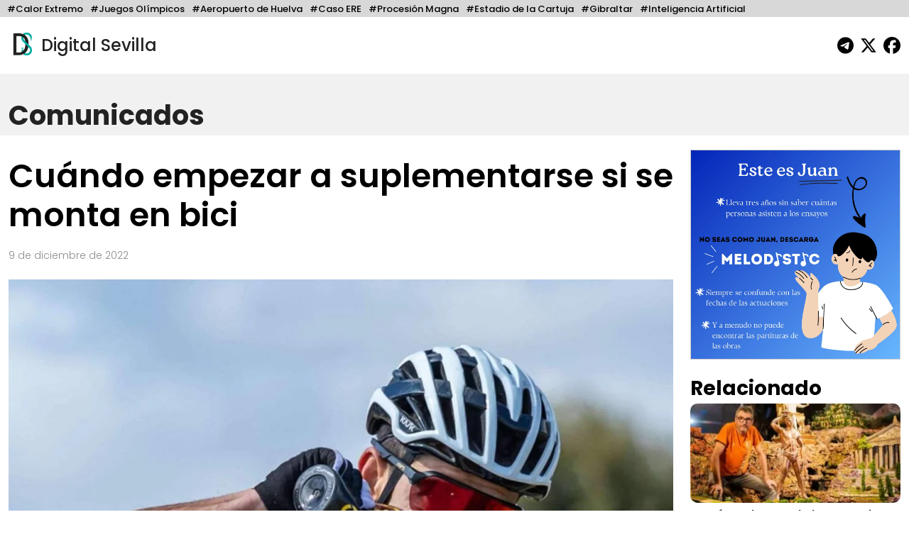

--- FILE ---
content_type: text/html; charset=UTF-8
request_url: https://digitalsevilla.com/2022/12/09/cuando-empezar-a-suplementarse-si-se-monta-en-bici/
body_size: 12554
content:
<!doctype html>
<html lang="es">
<head>
    <meta charset="UTF-8">
    <meta name="viewport" content="width=device-width, initial-scale=1, shrink-to-fit=no">
    <meta name="description" content="Diario Andaluz Independiente">
    <title>
		Cuándo empezar a suplementarse si se monta en bici	</title>
	<link rel="icon" href="https://digitalsevilla.com/wp-content/themes/DigitalSevilla/assets/img/ds.jpg" type="image/jpg">
    <link rel="preconnect" href="https://fonts.googleapis.com">
    <link rel="preconnect" href="https://fonts.gstatic.com" crossorigin>
    <link href="https://fonts.googleapis.com/css2?family=Poppins:wght@100;200;300;500;600;700;800&display=swap" rel="stylesheet">
    <link rel="stylesheet" type="text/css" href="https://digitalsevilla.com/wp-content/themes/DigitalSevilla/assets/css/bootstrap.min.css">
    <link rel="stylesheet" type="text/css" href="https://digitalsevilla.com/wp-content/themes/DigitalSevilla/style.css">
    <script async src="https://www.googletagmanager.com/gtag/js?id=G-P12YYX9DND"></script>
    <script>
        window.dataLayer = window.dataLayer || [];
        function gtag(){dataLayer.push(arguments);}
        gtag('js', new Date());
        gtag('config', 'G-P12YYX9DND');
    </script>
    <meta name='robots' content='index, follow, max-image-preview:large, max-snippet:-1, max-video-preview:-1' />
	<style>img:is([sizes="auto" i], [sizes^="auto," i]) { contain-intrinsic-size: 3000px 1500px }</style>
	
	<!-- This site is optimized with the Yoast SEO plugin v26.4 - https://yoast.com/wordpress/plugins/seo/ -->
	<link rel="canonical" href="https://digitalsevilla.com/2022/12/09/cuando-empezar-a-suplementarse-si-se-monta-en-bici/" />
	<meta property="og:locale" content="es_ES" />
	<meta property="og:type" content="article" />
	<meta property="og:title" content="Cuándo empezar a suplementarse si se monta en bici" />
	<meta property="og:description" content="Cada vez es más común en todos los deportes consumir productos de suplementación deportiva, sobre todo en deportes de resistencia, entre los que se incluye la bicicleta, que son el propio ciclismo, pasando por el MTB (mountain bike) y llegando hasta el triatlón. En todas estas disciplinas la nutrición deportiva es muy importante sobre todo [&hellip;]" />
	<meta property="og:url" content="https://digitalsevilla.com/2022/12/09/cuando-empezar-a-suplementarse-si-se-monta-en-bici/" />
	<meta property="og:site_name" content="Digital Sevilla" />
	<meta property="article:publisher" content="https://www.facebook.com/DigitalSevillaNoticias/" />
	<meta property="article:published_time" content="2022-12-09T12:51:00+00:00" />
	<meta name="author" content="Victor Barco" />
	<meta name="twitter:card" content="summary_large_image" />
	<meta name="twitter:creator" content="@DigitalSevilla" />
	<meta name="twitter:site" content="@DigitalSevilla" />
	<meta name="twitter:label1" content="Escrito por" />
	<meta name="twitter:data1" content="Victor Barco" />
	<meta name="twitter:label2" content="Tiempo de lectura" />
	<meta name="twitter:data2" content="3 minutos" />
	<script type="application/ld+json" class="yoast-schema-graph">{"@context":"https://schema.org","@graph":[{"@type":"Article","@id":"https://digitalsevilla.com/2022/12/09/cuando-empezar-a-suplementarse-si-se-monta-en-bici/#article","isPartOf":{"@id":"https://digitalsevilla.com/2022/12/09/cuando-empezar-a-suplementarse-si-se-monta-en-bici/"},"author":{"name":"Victor Barco","@id":"https://digitalsevilla.com/#/schema/person/5360c9478a1c26f3759394ecbbb70b74"},"headline":"Cuándo empezar a suplementarse si se monta en bici","datePublished":"2022-12-09T12:51:00+00:00","mainEntityOfPage":{"@id":"https://digitalsevilla.com/2022/12/09/cuando-empezar-a-suplementarse-si-se-monta-en-bici/"},"wordCount":570,"publisher":{"@id":"https://digitalsevilla.com/#organization"},"image":{"@id":"https://digitalsevilla.com/2022/12/09/cuando-empezar-a-suplementarse-si-se-monta-en-bici/#primaryimage"},"thumbnailUrl":"https://digitalsevilla.com/wp-content/uploads/2022/12/img_defa78bfed237894f80987877ec28b89.jpg","articleSection":["Comunicados"],"inLanguage":"es"},{"@type":"WebPage","@id":"https://digitalsevilla.com/2022/12/09/cuando-empezar-a-suplementarse-si-se-monta-en-bici/","url":"https://digitalsevilla.com/2022/12/09/cuando-empezar-a-suplementarse-si-se-monta-en-bici/","name":"Cuándo empezar a suplementarse si se monta en bici","isPartOf":{"@id":"https://digitalsevilla.com/#website"},"primaryImageOfPage":{"@id":"https://digitalsevilla.com/2022/12/09/cuando-empezar-a-suplementarse-si-se-monta-en-bici/#primaryimage"},"image":{"@id":"https://digitalsevilla.com/2022/12/09/cuando-empezar-a-suplementarse-si-se-monta-en-bici/#primaryimage"},"thumbnailUrl":"https://digitalsevilla.com/wp-content/uploads/2022/12/img_defa78bfed237894f80987877ec28b89.jpg","datePublished":"2022-12-09T12:51:00+00:00","breadcrumb":{"@id":"https://digitalsevilla.com/2022/12/09/cuando-empezar-a-suplementarse-si-se-monta-en-bici/#breadcrumb"},"inLanguage":"es","potentialAction":[{"@type":"ReadAction","target":["https://digitalsevilla.com/2022/12/09/cuando-empezar-a-suplementarse-si-se-monta-en-bici/"]}]},{"@type":"ImageObject","inLanguage":"es","@id":"https://digitalsevilla.com/2022/12/09/cuando-empezar-a-suplementarse-si-se-monta-en-bici/#primaryimage","url":"https://digitalsevilla.com/wp-content/uploads/2022/12/img_defa78bfed237894f80987877ec28b89.jpg","contentUrl":"https://digitalsevilla.com/wp-content/uploads/2022/12/img_defa78bfed237894f80987877ec28b89.jpg","width":1920,"height":1280},{"@type":"BreadcrumbList","@id":"https://digitalsevilla.com/2022/12/09/cuando-empezar-a-suplementarse-si-se-monta-en-bici/#breadcrumb","itemListElement":[{"@type":"ListItem","position":1,"name":"Portada","item":"https://digitalsevilla.com/"},{"@type":"ListItem","position":2,"name":"Cuándo empezar a suplementarse si se monta en bici"}]},{"@type":"WebSite","@id":"https://digitalsevilla.com/#website","url":"https://digitalsevilla.com/","name":"Digital Sevilla","description":"Diario Andaluz Independiente","publisher":{"@id":"https://digitalsevilla.com/#organization"},"potentialAction":[{"@type":"SearchAction","target":{"@type":"EntryPoint","urlTemplate":"https://digitalsevilla.com/?s={search_term_string}"},"query-input":{"@type":"PropertyValueSpecification","valueRequired":true,"valueName":"search_term_string"}}],"inLanguage":"es"},{"@type":"Organization","@id":"https://digitalsevilla.com/#organization","name":"Villadiego OÜ","url":"https://digitalsevilla.com/","logo":{"@type":"ImageObject","inLanguage":"es","@id":"https://digitalsevilla.com/#/schema/logo/image/","url":"https://digitalsevilla.com/wp-content/uploads/2022/12/iconoweb.png","contentUrl":"https://digitalsevilla.com/wp-content/uploads/2022/12/iconoweb.png","width":512,"height":512,"caption":"Villadiego OÜ"},"image":{"@id":"https://digitalsevilla.com/#/schema/logo/image/"},"sameAs":["https://www.facebook.com/DigitalSevillaNoticias/","https://x.com/DigitalSevilla"]},{"@type":"Person","@id":"https://digitalsevilla.com/#/schema/person/5360c9478a1c26f3759394ecbbb70b74","name":"Victor Barco","image":{"@type":"ImageObject","inLanguage":"es","@id":"https://digitalsevilla.com/#/schema/person/image/","url":"https://secure.gravatar.com/avatar/e66f9a734009d7eb8a4aa8c41c8a3694f4d0222e8fef32de6be0c39f987635c7?s=96&d=mm&r=g","contentUrl":"https://secure.gravatar.com/avatar/e66f9a734009d7eb8a4aa8c41c8a3694f4d0222e8fef32de6be0c39f987635c7?s=96&d=mm&r=g","caption":"Victor Barco"},"url":"https://digitalsevilla.com/author/victor-barco/"}]}</script>
	<!-- / Yoast SEO plugin. -->


<script type="text/javascript">
/* <![CDATA[ */
window._wpemojiSettings = {"baseUrl":"https:\/\/s.w.org\/images\/core\/emoji\/16.0.1\/72x72\/","ext":".png","svgUrl":"https:\/\/s.w.org\/images\/core\/emoji\/16.0.1\/svg\/","svgExt":".svg","source":{"concatemoji":"https:\/\/digitalsevilla.com\/wp-includes\/js\/wp-emoji-release.min.js?ver=6.8.3"}};
/*! This file is auto-generated */
!function(s,n){var o,i,e;function c(e){try{var t={supportTests:e,timestamp:(new Date).valueOf()};sessionStorage.setItem(o,JSON.stringify(t))}catch(e){}}function p(e,t,n){e.clearRect(0,0,e.canvas.width,e.canvas.height),e.fillText(t,0,0);var t=new Uint32Array(e.getImageData(0,0,e.canvas.width,e.canvas.height).data),a=(e.clearRect(0,0,e.canvas.width,e.canvas.height),e.fillText(n,0,0),new Uint32Array(e.getImageData(0,0,e.canvas.width,e.canvas.height).data));return t.every(function(e,t){return e===a[t]})}function u(e,t){e.clearRect(0,0,e.canvas.width,e.canvas.height),e.fillText(t,0,0);for(var n=e.getImageData(16,16,1,1),a=0;a<n.data.length;a++)if(0!==n.data[a])return!1;return!0}function f(e,t,n,a){switch(t){case"flag":return n(e,"\ud83c\udff3\ufe0f\u200d\u26a7\ufe0f","\ud83c\udff3\ufe0f\u200b\u26a7\ufe0f")?!1:!n(e,"\ud83c\udde8\ud83c\uddf6","\ud83c\udde8\u200b\ud83c\uddf6")&&!n(e,"\ud83c\udff4\udb40\udc67\udb40\udc62\udb40\udc65\udb40\udc6e\udb40\udc67\udb40\udc7f","\ud83c\udff4\u200b\udb40\udc67\u200b\udb40\udc62\u200b\udb40\udc65\u200b\udb40\udc6e\u200b\udb40\udc67\u200b\udb40\udc7f");case"emoji":return!a(e,"\ud83e\udedf")}return!1}function g(e,t,n,a){var r="undefined"!=typeof WorkerGlobalScope&&self instanceof WorkerGlobalScope?new OffscreenCanvas(300,150):s.createElement("canvas"),o=r.getContext("2d",{willReadFrequently:!0}),i=(o.textBaseline="top",o.font="600 32px Arial",{});return e.forEach(function(e){i[e]=t(o,e,n,a)}),i}function t(e){var t=s.createElement("script");t.src=e,t.defer=!0,s.head.appendChild(t)}"undefined"!=typeof Promise&&(o="wpEmojiSettingsSupports",i=["flag","emoji"],n.supports={everything:!0,everythingExceptFlag:!0},e=new Promise(function(e){s.addEventListener("DOMContentLoaded",e,{once:!0})}),new Promise(function(t){var n=function(){try{var e=JSON.parse(sessionStorage.getItem(o));if("object"==typeof e&&"number"==typeof e.timestamp&&(new Date).valueOf()<e.timestamp+604800&&"object"==typeof e.supportTests)return e.supportTests}catch(e){}return null}();if(!n){if("undefined"!=typeof Worker&&"undefined"!=typeof OffscreenCanvas&&"undefined"!=typeof URL&&URL.createObjectURL&&"undefined"!=typeof Blob)try{var e="postMessage("+g.toString()+"("+[JSON.stringify(i),f.toString(),p.toString(),u.toString()].join(",")+"));",a=new Blob([e],{type:"text/javascript"}),r=new Worker(URL.createObjectURL(a),{name:"wpTestEmojiSupports"});return void(r.onmessage=function(e){c(n=e.data),r.terminate(),t(n)})}catch(e){}c(n=g(i,f,p,u))}t(n)}).then(function(e){for(var t in e)n.supports[t]=e[t],n.supports.everything=n.supports.everything&&n.supports[t],"flag"!==t&&(n.supports.everythingExceptFlag=n.supports.everythingExceptFlag&&n.supports[t]);n.supports.everythingExceptFlag=n.supports.everythingExceptFlag&&!n.supports.flag,n.DOMReady=!1,n.readyCallback=function(){n.DOMReady=!0}}).then(function(){return e}).then(function(){var e;n.supports.everything||(n.readyCallback(),(e=n.source||{}).concatemoji?t(e.concatemoji):e.wpemoji&&e.twemoji&&(t(e.twemoji),t(e.wpemoji)))}))}((window,document),window._wpemojiSettings);
/* ]]> */
</script>
<style id='wp-emoji-styles-inline-css' type='text/css'>

	img.wp-smiley, img.emoji {
		display: inline !important;
		border: none !important;
		box-shadow: none !important;
		height: 1em !important;
		width: 1em !important;
		margin: 0 0.07em !important;
		vertical-align: -0.1em !important;
		background: none !important;
		padding: 0 !important;
	}
</style>
<link rel='stylesheet' id='wp-block-library-css' href='https://digitalsevilla.com/wp-includes/css/dist/block-library/style.min.css?ver=6.8.3' type='text/css' media='all' />
<style id='classic-theme-styles-inline-css' type='text/css'>
/*! This file is auto-generated */
.wp-block-button__link{color:#fff;background-color:#32373c;border-radius:9999px;box-shadow:none;text-decoration:none;padding:calc(.667em + 2px) calc(1.333em + 2px);font-size:1.125em}.wp-block-file__button{background:#32373c;color:#fff;text-decoration:none}
</style>
<style id='global-styles-inline-css' type='text/css'>
:root{--wp--preset--aspect-ratio--square: 1;--wp--preset--aspect-ratio--4-3: 4/3;--wp--preset--aspect-ratio--3-4: 3/4;--wp--preset--aspect-ratio--3-2: 3/2;--wp--preset--aspect-ratio--2-3: 2/3;--wp--preset--aspect-ratio--16-9: 16/9;--wp--preset--aspect-ratio--9-16: 9/16;--wp--preset--color--black: #000000;--wp--preset--color--cyan-bluish-gray: #abb8c3;--wp--preset--color--white: #ffffff;--wp--preset--color--pale-pink: #f78da7;--wp--preset--color--vivid-red: #cf2e2e;--wp--preset--color--luminous-vivid-orange: #ff6900;--wp--preset--color--luminous-vivid-amber: #fcb900;--wp--preset--color--light-green-cyan: #7bdcb5;--wp--preset--color--vivid-green-cyan: #00d084;--wp--preset--color--pale-cyan-blue: #8ed1fc;--wp--preset--color--vivid-cyan-blue: #0693e3;--wp--preset--color--vivid-purple: #9b51e0;--wp--preset--gradient--vivid-cyan-blue-to-vivid-purple: linear-gradient(135deg,rgba(6,147,227,1) 0%,rgb(155,81,224) 100%);--wp--preset--gradient--light-green-cyan-to-vivid-green-cyan: linear-gradient(135deg,rgb(122,220,180) 0%,rgb(0,208,130) 100%);--wp--preset--gradient--luminous-vivid-amber-to-luminous-vivid-orange: linear-gradient(135deg,rgba(252,185,0,1) 0%,rgba(255,105,0,1) 100%);--wp--preset--gradient--luminous-vivid-orange-to-vivid-red: linear-gradient(135deg,rgba(255,105,0,1) 0%,rgb(207,46,46) 100%);--wp--preset--gradient--very-light-gray-to-cyan-bluish-gray: linear-gradient(135deg,rgb(238,238,238) 0%,rgb(169,184,195) 100%);--wp--preset--gradient--cool-to-warm-spectrum: linear-gradient(135deg,rgb(74,234,220) 0%,rgb(151,120,209) 20%,rgb(207,42,186) 40%,rgb(238,44,130) 60%,rgb(251,105,98) 80%,rgb(254,248,76) 100%);--wp--preset--gradient--blush-light-purple: linear-gradient(135deg,rgb(255,206,236) 0%,rgb(152,150,240) 100%);--wp--preset--gradient--blush-bordeaux: linear-gradient(135deg,rgb(254,205,165) 0%,rgb(254,45,45) 50%,rgb(107,0,62) 100%);--wp--preset--gradient--luminous-dusk: linear-gradient(135deg,rgb(255,203,112) 0%,rgb(199,81,192) 50%,rgb(65,88,208) 100%);--wp--preset--gradient--pale-ocean: linear-gradient(135deg,rgb(255,245,203) 0%,rgb(182,227,212) 50%,rgb(51,167,181) 100%);--wp--preset--gradient--electric-grass: linear-gradient(135deg,rgb(202,248,128) 0%,rgb(113,206,126) 100%);--wp--preset--gradient--midnight: linear-gradient(135deg,rgb(2,3,129) 0%,rgb(40,116,252) 100%);--wp--preset--font-size--small: 13px;--wp--preset--font-size--medium: 20px;--wp--preset--font-size--large: 36px;--wp--preset--font-size--x-large: 42px;--wp--preset--spacing--20: 0.44rem;--wp--preset--spacing--30: 0.67rem;--wp--preset--spacing--40: 1rem;--wp--preset--spacing--50: 1.5rem;--wp--preset--spacing--60: 2.25rem;--wp--preset--spacing--70: 3.38rem;--wp--preset--spacing--80: 5.06rem;--wp--preset--shadow--natural: 6px 6px 9px rgba(0, 0, 0, 0.2);--wp--preset--shadow--deep: 12px 12px 50px rgba(0, 0, 0, 0.4);--wp--preset--shadow--sharp: 6px 6px 0px rgba(0, 0, 0, 0.2);--wp--preset--shadow--outlined: 6px 6px 0px -3px rgba(255, 255, 255, 1), 6px 6px rgba(0, 0, 0, 1);--wp--preset--shadow--crisp: 6px 6px 0px rgba(0, 0, 0, 1);}:where(.is-layout-flex){gap: 0.5em;}:where(.is-layout-grid){gap: 0.5em;}body .is-layout-flex{display: flex;}.is-layout-flex{flex-wrap: wrap;align-items: center;}.is-layout-flex > :is(*, div){margin: 0;}body .is-layout-grid{display: grid;}.is-layout-grid > :is(*, div){margin: 0;}:where(.wp-block-columns.is-layout-flex){gap: 2em;}:where(.wp-block-columns.is-layout-grid){gap: 2em;}:where(.wp-block-post-template.is-layout-flex){gap: 1.25em;}:where(.wp-block-post-template.is-layout-grid){gap: 1.25em;}.has-black-color{color: var(--wp--preset--color--black) !important;}.has-cyan-bluish-gray-color{color: var(--wp--preset--color--cyan-bluish-gray) !important;}.has-white-color{color: var(--wp--preset--color--white) !important;}.has-pale-pink-color{color: var(--wp--preset--color--pale-pink) !important;}.has-vivid-red-color{color: var(--wp--preset--color--vivid-red) !important;}.has-luminous-vivid-orange-color{color: var(--wp--preset--color--luminous-vivid-orange) !important;}.has-luminous-vivid-amber-color{color: var(--wp--preset--color--luminous-vivid-amber) !important;}.has-light-green-cyan-color{color: var(--wp--preset--color--light-green-cyan) !important;}.has-vivid-green-cyan-color{color: var(--wp--preset--color--vivid-green-cyan) !important;}.has-pale-cyan-blue-color{color: var(--wp--preset--color--pale-cyan-blue) !important;}.has-vivid-cyan-blue-color{color: var(--wp--preset--color--vivid-cyan-blue) !important;}.has-vivid-purple-color{color: var(--wp--preset--color--vivid-purple) !important;}.has-black-background-color{background-color: var(--wp--preset--color--black) !important;}.has-cyan-bluish-gray-background-color{background-color: var(--wp--preset--color--cyan-bluish-gray) !important;}.has-white-background-color{background-color: var(--wp--preset--color--white) !important;}.has-pale-pink-background-color{background-color: var(--wp--preset--color--pale-pink) !important;}.has-vivid-red-background-color{background-color: var(--wp--preset--color--vivid-red) !important;}.has-luminous-vivid-orange-background-color{background-color: var(--wp--preset--color--luminous-vivid-orange) !important;}.has-luminous-vivid-amber-background-color{background-color: var(--wp--preset--color--luminous-vivid-amber) !important;}.has-light-green-cyan-background-color{background-color: var(--wp--preset--color--light-green-cyan) !important;}.has-vivid-green-cyan-background-color{background-color: var(--wp--preset--color--vivid-green-cyan) !important;}.has-pale-cyan-blue-background-color{background-color: var(--wp--preset--color--pale-cyan-blue) !important;}.has-vivid-cyan-blue-background-color{background-color: var(--wp--preset--color--vivid-cyan-blue) !important;}.has-vivid-purple-background-color{background-color: var(--wp--preset--color--vivid-purple) !important;}.has-black-border-color{border-color: var(--wp--preset--color--black) !important;}.has-cyan-bluish-gray-border-color{border-color: var(--wp--preset--color--cyan-bluish-gray) !important;}.has-white-border-color{border-color: var(--wp--preset--color--white) !important;}.has-pale-pink-border-color{border-color: var(--wp--preset--color--pale-pink) !important;}.has-vivid-red-border-color{border-color: var(--wp--preset--color--vivid-red) !important;}.has-luminous-vivid-orange-border-color{border-color: var(--wp--preset--color--luminous-vivid-orange) !important;}.has-luminous-vivid-amber-border-color{border-color: var(--wp--preset--color--luminous-vivid-amber) !important;}.has-light-green-cyan-border-color{border-color: var(--wp--preset--color--light-green-cyan) !important;}.has-vivid-green-cyan-border-color{border-color: var(--wp--preset--color--vivid-green-cyan) !important;}.has-pale-cyan-blue-border-color{border-color: var(--wp--preset--color--pale-cyan-blue) !important;}.has-vivid-cyan-blue-border-color{border-color: var(--wp--preset--color--vivid-cyan-blue) !important;}.has-vivid-purple-border-color{border-color: var(--wp--preset--color--vivid-purple) !important;}.has-vivid-cyan-blue-to-vivid-purple-gradient-background{background: var(--wp--preset--gradient--vivid-cyan-blue-to-vivid-purple) !important;}.has-light-green-cyan-to-vivid-green-cyan-gradient-background{background: var(--wp--preset--gradient--light-green-cyan-to-vivid-green-cyan) !important;}.has-luminous-vivid-amber-to-luminous-vivid-orange-gradient-background{background: var(--wp--preset--gradient--luminous-vivid-amber-to-luminous-vivid-orange) !important;}.has-luminous-vivid-orange-to-vivid-red-gradient-background{background: var(--wp--preset--gradient--luminous-vivid-orange-to-vivid-red) !important;}.has-very-light-gray-to-cyan-bluish-gray-gradient-background{background: var(--wp--preset--gradient--very-light-gray-to-cyan-bluish-gray) !important;}.has-cool-to-warm-spectrum-gradient-background{background: var(--wp--preset--gradient--cool-to-warm-spectrum) !important;}.has-blush-light-purple-gradient-background{background: var(--wp--preset--gradient--blush-light-purple) !important;}.has-blush-bordeaux-gradient-background{background: var(--wp--preset--gradient--blush-bordeaux) !important;}.has-luminous-dusk-gradient-background{background: var(--wp--preset--gradient--luminous-dusk) !important;}.has-pale-ocean-gradient-background{background: var(--wp--preset--gradient--pale-ocean) !important;}.has-electric-grass-gradient-background{background: var(--wp--preset--gradient--electric-grass) !important;}.has-midnight-gradient-background{background: var(--wp--preset--gradient--midnight) !important;}.has-small-font-size{font-size: var(--wp--preset--font-size--small) !important;}.has-medium-font-size{font-size: var(--wp--preset--font-size--medium) !important;}.has-large-font-size{font-size: var(--wp--preset--font-size--large) !important;}.has-x-large-font-size{font-size: var(--wp--preset--font-size--x-large) !important;}
:where(.wp-block-post-template.is-layout-flex){gap: 1.25em;}:where(.wp-block-post-template.is-layout-grid){gap: 1.25em;}
:where(.wp-block-columns.is-layout-flex){gap: 2em;}:where(.wp-block-columns.is-layout-grid){gap: 2em;}
:root :where(.wp-block-pullquote){font-size: 1.5em;line-height: 1.6;}
</style>
<link rel="https://api.w.org/" href="https://digitalsevilla.com/wp-json/" /><link rel="alternate" title="JSON" type="application/json" href="https://digitalsevilla.com/wp-json/wp/v2/posts/83495" /><link rel="EditURI" type="application/rsd+xml" title="RSD" href="https://digitalsevilla.com/xmlrpc.php?rsd" />
<meta name="generator" content="WordPress 6.8.3" />
<link rel='shortlink' href='https://digitalsevilla.com/?p=83495' />
<link rel="alternate" title="oEmbed (JSON)" type="application/json+oembed" href="https://digitalsevilla.com/wp-json/oembed/1.0/embed?url=https%3A%2F%2Fdigitalsevilla.com%2F2022%2F12%2F09%2Fcuando-empezar-a-suplementarse-si-se-monta-en-bici%2F" />
<link rel="alternate" title="oEmbed (XML)" type="text/xml+oembed" href="https://digitalsevilla.com/wp-json/oembed/1.0/embed?url=https%3A%2F%2Fdigitalsevilla.com%2F2022%2F12%2F09%2Fcuando-empezar-a-suplementarse-si-se-monta-en-bici%2F&#038;format=xml" />
<link rel="icon" href="https://digitalsevilla.com/wp-content/uploads/2024/07/cropped-logoredes-32x32.png" sizes="32x32" />
<link rel="icon" href="https://digitalsevilla.com/wp-content/uploads/2024/07/cropped-logoredes-192x192.png" sizes="192x192" />
<link rel="apple-touch-icon" href="https://digitalsevilla.com/wp-content/uploads/2024/07/cropped-logoredes-180x180.png" />
<meta name="msapplication-TileImage" content="https://digitalsevilla.com/wp-content/uploads/2024/07/cropped-logoredes-270x270.png" />
		<style type="text/css" id="wp-custom-css">
			.articulo ol{
	max-width: 720px;
	margin: 0 auto 20px;
}		</style>
		</head>
<body class="wp-singular post-template-default single single-post postid-83495 single-format-standard wp-theme-DigitalSevilla">
	<div class="focos-nav">
		<ul class="nav focos-nav container-fluid">
			<li class="nav-item"><a class="nav-link" href="https://digitalsevilla.com/foco/calor-extremo/">#Calor Extremo</a></li><li class="nav-item"><a class="nav-link" href="https://digitalsevilla.com/foco/juegos-olimpicos/">#Juegos Olímpicos</a></li><li class="nav-item"><a class="nav-link" href="https://digitalsevilla.com/foco/aeropuerto-de-huelva/">#Aeropuerto de Huelva</a></li><li class="nav-item"><a class="nav-link" href="https://digitalsevilla.com/foco/caso-ere/">#Caso ERE</a></li><li class="nav-item"><a class="nav-link" href="https://digitalsevilla.com/foco/procesion-magna/">#Procesión Magna</a></li><li class="nav-item"><a class="nav-link" href="https://digitalsevilla.com/foco/estadio-de-la-cartuja/">#Estadio de la Cartuja</a></li><li class="nav-item"><a class="nav-link" href="https://digitalsevilla.com/foco/gibraltar/">#Gibraltar</a></li><li class="nav-item"><a class="nav-link" href="https://digitalsevilla.com/foco/inteligencia-artificial/">#Inteligencia Artificial</a></li>		</ul>
	</div>
	<div class="container-fluid">
		<header>
			<div class="row align-items-center">
				<div class="col-7">
					<a href="https://digitalsevilla.com" class="link-logo">
						<img class="logo dia" src="https://digitalsevilla.com/wp-content/themes/DigitalSevilla/assets/img/ds.jpg" alt="Digital Sevilla">
						<img class="logo noche" src="https://digitalsevilla.com/wp-content/themes/DigitalSevilla/assets/img/dsd.jpg" alt="Digital Sevilla">
						Digital Sevilla
					</a>
				</div>
				<div class="col-5 text-end">
					<div class="siguenos">
						<a href="https://t.me/DigitalSevillaNoticias" target="_blank"><svg class="svg-inline--fa fa-telegram fa-fw" aria-hidden="true" focusable="false" data-prefix="fab" data-icon="telegram" role="img" xmlns="http://www.w3.org/2000/svg" viewBox="0 0 496 512" data-fa-i2svg=""><path fill="currentColor" d="M248,8C111.033,8,0,119.033,0,256S111.033,504,248,504,496,392.967,496,256,384.967,8,248,8ZM362.952,176.66c-3.732,39.215-19.881,134.378-28.1,178.3-3.476,18.584-10.322,24.816-16.948,25.425-14.4,1.326-25.338-9.517-39.287-18.661-21.827-14.308-34.158-23.215-55.346-37.177-24.485-16.135-8.612-25,5.342-39.5,3.652-3.793,67.107-61.51,68.335-66.746.153-.655.3-3.1-1.154-4.384s-3.59-.849-5.135-.5q-3.283.746-104.608,69.142-14.845,10.194-26.894,9.934c-8.855-.191-25.888-5.006-38.551-9.123-15.531-5.048-27.875-7.717-26.8-16.291q.84-6.7,18.45-13.7,108.446-47.248,144.628-62.3c68.872-28.647,83.183-33.623,92.511-33.789,2.052-.034,6.639.474,9.61,2.885a10.452,10.452,0,0,1,3.53,6.716A43.765,43.765,0,0,1,362.952,176.66Z"></path></svg></a>
                        <a href="https://x.com/DigitalSevilla/" target="_blank"><svg class="svg-inline--fa fa-x-twitter fa-fw" aria-hidden="true" focusable="false" data-prefix="fab" data-icon="x-twitter" role="img" xmlns="http://www.w3.org/2000/svg" viewBox="0 0 512 512" data-fa-i2svg=""><path fill="currentColor" d="M389.2 48h70.6L305.6 224.2 487 464H345L233.7 318.6 106.5 464H35.8L200.7 275.5 26.8 48H172.4L272.9 180.9 389.2 48zM364.4 421.8h39.1L151.1 88h-42L364.4 421.8z"></path></svg></a>
						<a href="https://www.facebook.com/DigitalSevillaNoticias/" target="_blank"><svg class="svg-inline--fa fa-facebook fa-fw" aria-hidden="true" focusable="false" data-prefix="fab" data-icon="facebook" role="img" xmlns="http://www.w3.org/2000/svg" viewBox="0 0 512 512" data-fa-i2svg=""><path fill="currentColor" d="M512 256C512 114.6 397.4 0 256 0S0 114.6 0 256C0 376 82.7 476.8 194.2 504.5V334.2H141.4V256h52.8V222.3c0-87.1 39.4-127.5 125-127.5c16.2 0 44.2 3.2 55.7 6.4V172c-6-.6-16.5-1-29.6-1c-42 0-58.2 15.9-58.2 57.2V256h83.6l-14.4 78.2H287V510.1C413.8 494.8 512 386.9 512 256h0z"></path></svg></a> 
                    </div>
				</div>
			</div>
		</header>
	</div>

<a class="nav-link singleseccioncabecera" aria-current="page" href="https://digitalsevilla.com/comunicados/">
    <div class="container-fluid">
                Comunicados    </div>
</a>

<div class="container-fluid">
	<div class="row">
		<div class="col-xl-9 col-md-12">
			<div class="articulo"> 
									
					<h1>Cuándo empezar a suplementarse si se monta en bici</h1>
					<p class="fecha">
						9 de diciembre de 2022					</p>

					<img src="https://digitalsevilla.com/wp-content/uploads/2022/12/img_defa78bfed237894f80987877ec28b89-1080x720.jpg" 
						 loading="lazy" 
						 class="img-fluid w-100 foto-big">
					<div class="foto_caption"></div>

					<p>Cada vez es más común en todos los deportes <strong>consumir productos de suplementación deportiva</strong>, sobre todo en deportes de resistencia, entre los que se incluye la bicicleta, que son el propio ciclismo, pasando por el MTB (<em>mountain bike</em>) y llegando hasta el triatlón. En todas estas disciplinas la nutrición deportiva es muy importante sobre todo en el mundo profesional, pero... ¿Y en el amateur? ¿También son necesarios este tipo de productos?&nbsp;</p>
<p>Desde Crown Sport Nutrition afirman que<strong> la suplementación deportiva es una buena herramienta para ayudar durante el entrenamiento y en la recuperación de los deportes de resistencia como la bicicleta</strong>. Estos productos se consideran alimentos y aportan de forma concentrada los diferentes nutrientes (hidratos de carbono, proteínas y grasas) en un formato fácil de tomar, transportar y digerir, lo que<strong> permite a las personas llegar a los requerimientos diarios recomendados de una forma sencilla y segura y</strong> nada tienen que ver con los fármacos usados para el dopaje y que ponen en riesgo la salud del que los consume.</p>
<p>Una de las claves en la pérdida de energía es el <strong>agotamiento de los depósitos de glucógeno </strong>que, dicho de forma sencilla, son las reservas de hidratos de carbono (carbohidratos). Tomar una fuente de estos hidratos de carbono, como los plátanos, está bien cuando se va de paseo a un ritmo bajo, pero cuando las pulsaciones y el tiempo de entrenamiento aumentan más de una hora a ritmo medio-alto, se necesita un aporte más rápido y, sobre todo, más digerible. Por este motivo, se deben <strong>usar productos diseñados específicamente para ello</strong>,<strong> </strong>como por ejemplo, los <a href="https://crownsportnutrition.com/producto/energy-gum-bar/" rel="nofollow">geles energéticos y/o las barritas</a>, ya que <strong>aportan carbohidratos de manera rápida, digerible y en las proporciones adecuadas</strong> para no sufrir las temidas “pájaras”.</p>
<p>Otra cosa a tener muy en cuenta es la hidratación. Beber agua está bien y es suficiente cuando se hacen ejercicios livianos y de corta duración, pero en condiciones más altas de calor y humedad o cuando el tiempo de la actividad es mayor (por encima de una hora), ya únicamente no vale con agua, porque <strong>las personas deben evitar la deshidratación y esto solo se consigue si se añaden sales minerales al agua</strong>. Justamente esto es lo que aportan las bebidas deportivas o también comúnmente conocidas como <a href="https://crownsportnutrition.com/producto/isodrink-energy/" rel="nofollow">bebidas isotónicas</a> para optimizar la hidratación, ya que al ser una bebida, además de líquido (agua), aportan cantidades adecuadas de sales minerales y un poco de carbohidratos para dar un plus de energía.</p>
<p>Sin embargo, no hay que olvidar que lo más importante es no dejar que el cuerpo llegue al límite, es decir,<strong> no hay que esperar a deshidratarse o a tener una “pájara” para tomar alguno de estos suplementos deportivos.</strong> Si se llega a ese punto, se estará poniendo en riesgo lo más importante; la salud. Por este motivo, se recomienda que desde el principio de la salida en bici se tienen que empezar a tomar estos suplementos, a razón de unos 500 ml a la hora de bebida y a partir de la 2ª hora, añadir alguna fuente de carbohidratos extra como un gel, barrita o gominola.</p>
							</div> 

            <!-- Más sobre la categoría -->
            <a class="nav-link cabeceraseccion container-fluid pt-0 ps-0" style="font-weight: normal;" aria-current="page" href="https://digitalsevilla.com/comunicados/">
                Más sobre Comunicados            </a>

            
            <div class="row portada">
                <!-- Bloque 1 (1 post) -->
                <div class="col-xl-6 col-md-12">
                                                        <article class="portada-noticia">
                        <a href="https://digitalsevilla.com/2026/01/14/ramon-colomer-el-alma-creativa-detras-de-windows-to-infinity/" class="text-decoration-none">
                            <img src="https://digitalsevilla.com/wp-content/uploads/2026/01/img_9d8ac9f1b3ca3302daf0e271211eb4a7-300x300.jpg" 
                                 loading="lazy" 
                                 class="img-fluid w-100 foto-big">
                                                        <header>
                                <h2 class="font-weight-bold d-none d-xl-block">Ramón Colomer, el alma creativa detrás de Windows to Infinity</h2>
                                <h3 class="font-weight-bold d-block d-xl-none">Ramón Colomer, el alma creativa detrás de Windows to Infinity</h3>
                            </header>
                            <footer>
                                <p class="fecha">
                                    14 de enero de 2026                                </p>
                            </footer>
                        </a>
                    </article>
                                </div>

                <!-- Bloque 2 (2 posts) -->
                <div class="col-xl-3 col-md-12">
                    <div class="row">
                                                                    <div class="col-12">
                            <article class="portada-noticia">
                                <a href="https://digitalsevilla.com/2026/01/14/el-consejo-general-de-los-colegios-api-de-espana-presenta-el-9o-congreso-union-inmobiliaria-en-madrid/" class="text-decoration-none">
                                    <img src="https://digitalsevilla.com/wp-content/uploads/2026/01/img_6b9d87f75f68504b3abc0cbcbf583d73-300x300.jpg" 
                                         loading="lazy" 
                                         class="img-fluid w-100">
                                                                        <header>
                                        <h3 class="font-weight-bold">El Consejo General de los Colegios API de España presenta el 9º Congreso Unión Inmobiliaria en Madrid</h3>
                                    </header>
                                    <footer>
                                        <p class="fecha">
                                            14 de enero de 2026                                        </p>
                                    </footer>
                                </a>
                            </article>
                        </div>
                                                                    <div class="col-12">
                            <article class="portada-noticia">
                                <a href="https://digitalsevilla.com/2026/01/14/cuando-la-naturaleza-se-disena-la-empresa-de-jardineria-en-barcelona-que-esta-transformando-espacios/" class="text-decoration-none">
                                    <img src="https://digitalsevilla.com/wp-content/uploads/2026/01/img_ddbf781b43355468c538c5647703d20a-300x300.jpg" 
                                         loading="lazy" 
                                         class="img-fluid w-100">
                                                                        <header>
                                        <h3 class="font-weight-bold">Cuando la naturaleza se diseña; la empresa de jardinería en Barcelona que está transformando espacios</h3>
                                    </header>
                                    <footer>
                                        <p class="fecha">
                                            14 de enero de 2026                                        </p>
                                    </footer>
                                </a>
                            </article>
                        </div>
                                        </div>
                </div>

                <!-- Bloque 3 (2 posts) -->
                <div class="col-xl-3 col-md-12">
                    <div class="row">
                                                                    <div class="col-12">
                            <article class="portada-noticia">
                                <a href="https://digitalsevilla.com/2026/01/14/del-xxl-al-cat-eye-5-modelos-de-gafas-de-sol-que-se-llevan-este-invierno/" class="text-decoration-none">
                                    <img src="https://digitalsevilla.com/wp-content/uploads/2026/01/img_c4fcde3ae017709e77b52e3ae92158d0-300x300.jpg" 
                                         loading="lazy" 
                                         class="img-fluid w-100">
                                                                        <header>
                                        <h3 class="font-weight-bold">Del XXL al cat eye; 5 modelos de gafas de sol que se llevan este invierno</h3>
                                    </header>
                                    <footer>
                                        <p class="fecha">
                                            14 de enero de 2026                                        </p>
                                    </footer>
                                </a>
                            </article>
                        </div>
                                                                    <div class="col-12">
                            <article class="portada-noticia">
                                <a href="https://digitalsevilla.com/2026/01/14/asesoramiento-fiscal-para-empresas-en-madrid-claves-para-una-gestion-eficiente/" class="text-decoration-none">
                                    <img src="https://digitalsevilla.com/wp-content/uploads/2026/01/img_a848419fc2ed42a810dc68ca23191e17-300x300.jpg" 
                                         loading="lazy" 
                                         class="img-fluid w-100">
                                                                        <header>
                                        <h3 class="font-weight-bold">Asesoramiento fiscal para empresas en Madrid; claves para una gestión eficiente</h3>
                                    </header>
                                    <footer>
                                        <p class="fecha">
                                            14 de enero de 2026                                        </p>
                                    </footer>
                                </a>
                            </article>
                        </div>
                                        </div>
                </div>

                <!-- Bloque 4 (9 posts) -->
                <div class="col-12">
                    <div class="row">
                                                                    <div class="col-lg-4 col-12">
                            <article class="portada-noticia">
                                <a href="https://digitalsevilla.com/2026/01/14/mudanzas-bcn-internacional-optimiza-traslados-con-flota-propia-y-un-equipo-altamente-especializado/" class="text-decoration-none">
                                    <img src="https://digitalsevilla.com/wp-content/uploads/2026/01/img_adb2bef81ac87962289d8657ab486746-300x300.jpg" 
                                         loading="lazy" 
                                         class="img-fluid w-100">
                                                                        <header>
                                        <h3 class="font-weight-bold">Mudanzas BCN Internacional optimiza traslados con flota propia y un equipo altamente especializado</h3>
                                    </header>
                                    <footer>
                                        <p class="fecha">
                                            14 de enero de 2026                                        </p>
                                    </footer>
                                </a>
                            </article>
                        </div>
                                                                    <div class="col-lg-4 col-12">
                            <article class="portada-noticia">
                                <a href="https://digitalsevilla.com/2026/01/14/amplificadores-de-senal-movil-para-recuperar-la-cobertura-en-zonas-sin-conexion-estable/" class="text-decoration-none">
                                    <img src="https://digitalsevilla.com/wp-content/uploads/2026/01/img_44c93c0be8ca84ac2a6fecd465e5e589-300x300.jpg" 
                                         loading="lazy" 
                                         class="img-fluid w-100">
                                                                        <header>
                                        <h3 class="font-weight-bold">Amplificadores de señal móvil para recuperar la cobertura en zonas sin conexión estable</h3>
                                    </header>
                                    <footer>
                                        <p class="fecha">
                                            14 de enero de 2026                                        </p>
                                    </footer>
                                </a>
                            </article>
                        </div>
                                                                    <div class="col-lg-4 col-12">
                            <article class="portada-noticia">
                                <a href="https://digitalsevilla.com/2026/01/14/repara-tu-deuda-abogados-referencia-legal-desde-la-implantacion-de-la-ley-de-segunda-oportunidad/" class="text-decoration-none">
                                    <img src="https://digitalsevilla.com/wp-content/uploads/2026/01/img_01ea6af3bdfaf60c4c37d24341b431f9-300x300.jpg" 
                                         loading="lazy" 
                                         class="img-fluid w-100">
                                                                        <header>
                                        <h3 class="font-weight-bold">Repara tu Deuda Abogados, referencia legal desde la implantación de la Ley de Segunda Oportunidad</h3>
                                    </header>
                                    <footer>
                                        <p class="fecha">
                                            14 de enero de 2026                                        </p>
                                    </footer>
                                </a>
                            </article>
                        </div>
                                                                    <div class="col-lg-4 col-12">
                            <article class="portada-noticia">
                                <a href="https://digitalsevilla.com/2026/01/14/repara-tu-deuda-abogados-cancela-180-488-e-en-burgos-castilla-y-leon-con-la-ley-de-segunda-oportunidad/" class="text-decoration-none">
                                    <img src="https://digitalsevilla.com/wp-content/uploads/2026/01/img_7108f4ccf5bfc41e05966320e1ba4fca-300x300.jpg" 
                                         loading="lazy" 
                                         class="img-fluid w-100">
                                                                        <header>
                                        <h3 class="font-weight-bold">Repara tu Deuda Abogados cancela 180.488 € en Burgos (Castilla y León) con la Ley de Segunda Oportunidad</h3>
                                    </header>
                                    <footer>
                                        <p class="fecha">
                                            14 de enero de 2026                                        </p>
                                    </footer>
                                </a>
                            </article>
                        </div>
                                                                    <div class="col-lg-4 col-12">
                            <article class="portada-noticia">
                                <a href="https://digitalsevilla.com/2026/01/14/repara-tu-deuda-abogados-cancela-237-564-e-en-cadiz-andalucia-con-la-ley-de-segunda-oportunidad/" class="text-decoration-none">
                                    <img src="https://digitalsevilla.com/wp-content/uploads/2026/01/img_8c9a9498dd3619ce4b307d1722745ae1-300x300.jpg" 
                                         loading="lazy" 
                                         class="img-fluid w-100">
                                                                        <header>
                                        <h3 class="font-weight-bold">Repara tu Deuda Abogados cancela 237.564 € en Cádiz (Andalucía) con la Ley de Segunda Oportunidad</h3>
                                    </header>
                                    <footer>
                                        <p class="fecha">
                                            14 de enero de 2026                                        </p>
                                    </footer>
                                </a>
                            </article>
                        </div>
                                                                    <div class="col-lg-4 col-12">
                            <article class="portada-noticia">
                                <a href="https://digitalsevilla.com/2026/01/14/entrevista-a-isabel-ruiz-e-isabel-duro-factoryoficina-refuerza-su-liderazgo-en-mobiliario-reacondicionad/" class="text-decoration-none">
                                    <img src="https://digitalsevilla.com/wp-content/uploads/2026/01/img_5f903d92614e473a9b5c1827cb3651b1-300x300.jpg" 
                                         loading="lazy" 
                                         class="img-fluid w-100">
                                                                        <header>
                                        <h3 class="font-weight-bold">Entrevista a Isabel Ruiz e Isabel Duro; Factoryoficina refuerza su liderazgo en mobiliario reacondicionad</h3>
                                    </header>
                                    <footer>
                                        <p class="fecha">
                                            14 de enero de 2026                                        </p>
                                    </footer>
                                </a>
                            </article>
                        </div>
                                                                    <div class="col-lg-4 col-12">
                            <article class="portada-noticia">
                                <a href="https://digitalsevilla.com/2026/01/14/el-auge-de-los-juegos-de-mesa-modernos-opciones-para-todas-las-ocasiones/" class="text-decoration-none">
                                    <img src="https://digitalsevilla.com/wp-content/uploads/2026/01/img_97e2391452499b805aeaa70642ef0d5f-300x300.jpg" 
                                         loading="lazy" 
                                         class="img-fluid w-100">
                                                                        <header>
                                        <h3 class="font-weight-bold">El auge de los juegos de mesa modernos; opciones para todas las ocasiones</h3>
                                    </header>
                                    <footer>
                                        <p class="fecha">
                                            14 de enero de 2026                                        </p>
                                    </footer>
                                </a>
                            </article>
                        </div>
                                                                    <div class="col-lg-4 col-12">
                            <article class="portada-noticia">
                                <a href="https://digitalsevilla.com/2026/01/14/personalizatufunda-presenta-su-nueva-coleccion-de-regalos-para-san-valentin/" class="text-decoration-none">
                                    <img src="https://digitalsevilla.com/wp-content/uploads/2026/01/img_a08e61ec1a785ef95bf15e04e0b5e3e3-300x300.jpg" 
                                         loading="lazy" 
                                         class="img-fluid w-100">
                                                                        <header>
                                        <h3 class="font-weight-bold">PersonalizaTuFunda presenta su nueva colección de regalos para San Valentín</h3>
                                    </header>
                                    <footer>
                                        <p class="fecha">
                                            14 de enero de 2026                                        </p>
                                    </footer>
                                </a>
                            </article>
                        </div>
                                                                    <div class="col-lg-4 col-12">
                            <article class="portada-noticia">
                                <a href="https://digitalsevilla.com/2026/01/14/sandra-caparros-debuta-con-una-comedia-romantica-donde-la-intuicion-tambien-tiene-voz/" class="text-decoration-none">
                                    <img src="https://digitalsevilla.com/wp-content/uploads/2026/01/img_46dbb318248cbe5414e4b76aa5ae3a45-300x300.jpg" 
                                         loading="lazy" 
                                         class="img-fluid w-100">
                                                                        <header>
                                        <h3 class="font-weight-bold">Sandra Caparrós debuta con una comedia romántica donde la intuición también tiene voz.</h3>
                                    </header>
                                    <footer>
                                        <p class="fecha">
                                            14 de enero de 2026                                        </p>
                                    </footer>
                                </a>
                            </article>
                        </div>
                                        </div>
                </div>
            </div><!-- Fin row portada (Más sobre...) -->
		</div>

		<!-- Barra derecha -->
		<div class="col-xl-3 col-md-12 portada">
                <a href="https://melodistic.com/es/" class="publi w-100" target="_blank">
        <img class="dia w-100" src="https://digitalsevilla.com/wp-content/uploads/2024/12/Social-media-esp.png">
        <img class="noche w-100" src="https://digitalsevilla.com/wp-content/uploads/2024/12/Social-media-esp.png">
    </a>
    		    
            <div class="popular">
			    <h1>Relacionado</h1>
			    <div class="row">
                    				    <div class="col-12">
				        <article class="portada-noticia">
					        <a href="https://digitalsevilla.com/2026/01/14/ramon-colomer-el-alma-creativa-detras-de-windows-to-infinity/" class="text-decoration-none">
                                <img src="https://digitalsevilla.com/wp-content/uploads/2026/01/img_9d8ac9f1b3ca3302daf0e271211eb4a7-300x300.jpg" 
                                     loading="lazy" 
                                     class="img-fluid w-100">
                                                                <header>
                                    <h3 class="font-weight-bold">Ramón Colomer, el alma creativa detrás de Windows to Infinity</h3>
                                </header>
                                <footer>
                                    <p class="fecha">
                                        14 de enero de 2026                                    </p>
                                </footer>
					        </a>
				        </article>
				    </div>
				    				    <div class="col-12">
				        <article class="portada-noticia">
					        <a href="https://digitalsevilla.com/2026/01/14/el-consejo-general-de-los-colegios-api-de-espana-presenta-el-9o-congreso-union-inmobiliaria-en-madrid/" class="text-decoration-none">
                                <img src="https://digitalsevilla.com/wp-content/uploads/2026/01/img_6b9d87f75f68504b3abc0cbcbf583d73-300x300.jpg" 
                                     loading="lazy" 
                                     class="img-fluid w-100">
                                                                <header>
                                    <h3 class="font-weight-bold">El Consejo General de los Colegios API de España presenta el 9º Congreso Unión Inmobiliaria en Madrid</h3>
                                </header>
                                <footer>
                                    <p class="fecha">
                                        14 de enero de 2026                                    </p>
                                </footer>
					        </a>
				        </article>
				    </div>
				    				    <div class="col-12">
				        <article class="portada-noticia">
					        <a href="https://digitalsevilla.com/2026/01/14/cuando-la-naturaleza-se-disena-la-empresa-de-jardineria-en-barcelona-que-esta-transformando-espacios/" class="text-decoration-none">
                                <img src="https://digitalsevilla.com/wp-content/uploads/2026/01/img_ddbf781b43355468c538c5647703d20a-300x300.jpg" 
                                     loading="lazy" 
                                     class="img-fluid w-100">
                                                                <header>
                                    <h3 class="font-weight-bold">Cuando la naturaleza se diseña; la empresa de jardinería en Barcelona que está transformando espacios</h3>
                                </header>
                                <footer>
                                    <p class="fecha">
                                        14 de enero de 2026                                    </p>
                                </footer>
					        </a>
				        </article>
				    </div>
				    			    </div>
            </div>

                <a href="https://melodistic.com/es/" class="publi w-100" target="_blank">
        <img class="dia w-100" src="https://digitalsevilla.com/wp-content/uploads/2024/12/Social-media-esp.png">
        <img class="noche w-100" src="https://digitalsevilla.com/wp-content/uploads/2024/12/Social-media-esp.png">
    </a>
    
		    <div class="popular">
			    <h1>Destacado</h1>
			    <div class="row">
                				<div class="col-12">
				    <article class="portada-noticia">
					    <a href="https://digitalsevilla.com/2025/09/08/tiroteo-en-jerusalen-deja-seis-muertos-incluyendo-un-espanol/" class="text-decoration-none">
                            <img src="https://digitalsevilla.com/wp-content/uploads/2025/09/Screenshot-2025-09-08-at-13.56.15-300x300.png" 
                                 loading="lazy" 
                                 class="img-fluid w-100">
                                                        <header>
                                <h3 class="font-weight-bold">Tiroteo en Jerusalén deja seis muertos, incluyendo un español</h3>
                            </header>
                            <footer>
                                <p class="fecha">
                                    8 de septiembre de 2025                                </p>
                            </footer>
					    </a>
				    </article>
				</div>
								<div class="col-12">
				    <article class="portada-noticia">
					    <a href="https://digitalsevilla.com/2025/09/08/mercadona-busca-talento-informatico-con-sueldos-de-hasta-5-000-euros-mensuales/" class="text-decoration-none">
                            <img src="https://digitalsevilla.com/wp-content/uploads/2025/09/pexels-el-gringo-photo-116752370-10360444-300x300.jpg" 
                                 loading="lazy" 
                                 class="img-fluid w-100">
                                                        <header>
                                <h3 class="font-weight-bold">Mercadona busca talento informático con sueldos de hasta 5.000 euros mensuales</h3>
                            </header>
                            <footer>
                                <p class="fecha">
                                    8 de septiembre de 2025                                </p>
                            </footer>
					    </a>
				    </article>
				</div>
								<div class="col-12">
				    <article class="portada-noticia">
					    <a href="https://digitalsevilla.com/2025/09/08/el-clima-en-sevilla-un-respiro-del-calor-hasta-finales-de-esta-semana/" class="text-decoration-none">
                            <img src="https://digitalsevilla.com/wp-content/uploads/2025/09/pexels-rahimegul-33813727-300x300.jpg" 
                                 loading="lazy" 
                                 class="img-fluid w-100">
                                                        <header>
                                <h3 class="font-weight-bold">El clima en Sevilla: un respiro del calor hasta finales de esta semana</h3>
                            </header>
                            <footer>
                                <p class="fecha">
                                    8 de septiembre de 2025                                </p>
                            </footer>
					    </a>
				    </article>
				</div>
							    </div>
            </div>

                <a href="https://melodistic.com/es/" class="publi w-100" target="_blank">
        <img class="dia w-100" src="https://digitalsevilla.com/wp-content/uploads/2024/12/Social-media-esp.png">
        <img class="noche w-100" src="https://digitalsevilla.com/wp-content/uploads/2024/12/Social-media-esp.png">
    </a>
    
            <div class="popular">
                <h1>Lo último</h1>
                <div class="row">
                                        <div class="col-12">
                        <article class="portada-noticia">
                            <a href="https://digitalsevilla.com/2026/01/14/ramon-colomer-el-alma-creativa-detras-de-windows-to-infinity/" class="text-decoration-none">
                                <img src="https://digitalsevilla.com/wp-content/uploads/2026/01/img_9d8ac9f1b3ca3302daf0e271211eb4a7-300x300.jpg" 
                                     loading="lazy" 
                                     class="img-fluid w-100">
                                                                <header>
                                    <h3 class="font-weight-bold">Ramón Colomer, el alma creativa detrás de Windows to Infinity</h3>
                                </header>
                                <footer>
                                    <p class="fecha">
                                        14 de enero de 2026                                    </p>
                                </footer>
                            </a>
                        </article>
                    </div>
                                        <div class="col-12">
                        <article class="portada-noticia">
                            <a href="https://digitalsevilla.com/2026/01/14/el-consejo-general-de-los-colegios-api-de-espana-presenta-el-9o-congreso-union-inmobiliaria-en-madrid/" class="text-decoration-none">
                                <img src="https://digitalsevilla.com/wp-content/uploads/2026/01/img_6b9d87f75f68504b3abc0cbcbf583d73-300x300.jpg" 
                                     loading="lazy" 
                                     class="img-fluid w-100">
                                                                <header>
                                    <h3 class="font-weight-bold">El Consejo General de los Colegios API de España presenta el 9º Congreso Unión Inmobiliaria en Madrid</h3>
                                </header>
                                <footer>
                                    <p class="fecha">
                                        14 de enero de 2026                                    </p>
                                </footer>
                            </a>
                        </article>
                    </div>
                                        <div class="col-12">
                        <article class="portada-noticia">
                            <a href="https://digitalsevilla.com/2026/01/14/del-xxl-al-cat-eye-5-modelos-de-gafas-de-sol-que-se-llevan-este-invierno/" class="text-decoration-none">
                                <img src="https://digitalsevilla.com/wp-content/uploads/2026/01/img_c4fcde3ae017709e77b52e3ae92158d0-300x300.jpg" 
                                     loading="lazy" 
                                     class="img-fluid w-100">
                                                                <header>
                                    <h3 class="font-weight-bold">Del XXL al cat eye; 5 modelos de gafas de sol que se llevan este invierno</h3>
                                </header>
                                <footer>
                                    <p class="fecha">
                                        14 de enero de 2026                                    </p>
                                </footer>
                            </a>
                        </article>
                    </div>
                                        <div class="col-12">
                        <article class="portada-noticia">
                            <a href="https://digitalsevilla.com/2026/01/14/cuando-la-naturaleza-se-disena-la-empresa-de-jardineria-en-barcelona-que-esta-transformando-espacios/" class="text-decoration-none">
                                <img src="https://digitalsevilla.com/wp-content/uploads/2026/01/img_ddbf781b43355468c538c5647703d20a-300x300.jpg" 
                                     loading="lazy" 
                                     class="img-fluid w-100">
                                                                <header>
                                    <h3 class="font-weight-bold">Cuando la naturaleza se diseña; la empresa de jardinería en Barcelona que está transformando espacios</h3>
                                </header>
                                <footer>
                                    <p class="fecha">
                                        14 de enero de 2026                                    </p>
                                </footer>
                            </a>
                        </article>
                    </div>
                                        <div class="col-12">
                        <article class="portada-noticia">
                            <a href="https://digitalsevilla.com/2026/01/14/asesoramiento-fiscal-para-empresas-en-madrid-claves-para-una-gestion-eficiente/" class="text-decoration-none">
                                <img src="https://digitalsevilla.com/wp-content/uploads/2026/01/img_a848419fc2ed42a810dc68ca23191e17-300x300.jpg" 
                                     loading="lazy" 
                                     class="img-fluid w-100">
                                                                <header>
                                    <h3 class="font-weight-bold">Asesoramiento fiscal para empresas en Madrid; claves para una gestión eficiente</h3>
                                </header>
                                <footer>
                                    <p class="fecha">
                                        14 de enero de 2026                                    </p>
                                </footer>
                            </a>
                        </article>
                    </div>
                                        <div class="col-12">
                        <article class="portada-noticia">
                            <a href="https://digitalsevilla.com/2026/01/14/gimenez-salinas-abogados-refuerza-su-enfoque-en-litigios-complejos-expertos-en-resolucion-de-conflictos-mercantiles/" class="text-decoration-none">
                                <img src="https://digitalsevilla.com/wp-content/uploads/2026/01/img_652d296d322e35eefc480bf91b925b42-300x300.jpg" 
                                     loading="lazy" 
                                     class="img-fluid w-100">
                                                                <header>
                                    <h3 class="font-weight-bold">Giménez-Salinas Abogados refuerza su enfoque en litigios complejos; expertos en resolución de conflictos mercantiles</h3>
                                </header>
                                <footer>
                                    <p class="fecha">
                                        14 de enero de 2026                                    </p>
                                </footer>
                            </a>
                        </article>
                    </div>
                                        <div class="col-12">
                        <article class="portada-noticia">
                            <a href="https://digitalsevilla.com/2026/01/14/negligencias-postparto-como-reclamar-por-hipoxia-y-lesiones-con-apoyo-juridico-y-prueba-clinica-solida/" class="text-decoration-none">
                                <img src="https://digitalsevilla.com/wp-content/uploads/2026/01/img_4a78842d1a1e9d501a041c3faefe79fa-300x300.jpg" 
                                     loading="lazy" 
                                     class="img-fluid w-100">
                                                                <header>
                                    <h3 class="font-weight-bold">Negligencias postparto; cómo reclamar por hipoxia y lesiones con apoyo jurídico y prueba clínica sólida</h3>
                                </header>
                                <footer>
                                    <p class="fecha">
                                        14 de enero de 2026                                    </p>
                                </footer>
                            </a>
                        </article>
                    </div>
                                        <div class="col-12">
                        <article class="portada-noticia">
                            <a href="https://digitalsevilla.com/2026/01/14/azafatas-para-eventos-una-pieza-clave-en-la-experiencia-de-marca/" class="text-decoration-none">
                                <img src="https://digitalsevilla.com/wp-content/uploads/2026/01/img_15e6cefd99f5cea35a1d1b33f52d400a-300x300.jpg" 
                                     loading="lazy" 
                                     class="img-fluid w-100">
                                                                <header>
                                    <h3 class="font-weight-bold">Azafatas para eventos; una pieza clave en la experiencia de marca</h3>
                                </header>
                                <footer>
                                    <p class="fecha">
                                        14 de enero de 2026                                    </p>
                                </footer>
                            </a>
                        </article>
                    </div>
                                    </div>
            </div>
		</div>
	</div>
</div>

<div class="container">
		<footer class="py-3 my-4">
			<ul class="nav justify-content-center pb-1 mb-1">
			<li class="nav-item"><a href="https://digitalsevilla.com/avisos-legales/" class="nav-link px-2 text-muted">Avisos Legales</a></li>
			<li class="nav-item"><a href="https://digitalsevilla.com/politica-de-privacidad/" class="nav-link px-2 text-muted">Política de Privacidad</a></li>
			<li class="nav-item"><a href="https://digitalsevilla.com/contacto/" class="nav-link px-2 text-muted">Contacto</a></li>
			</ul>
			<p class="text-center text-muted">© 2026 Villadiego OÜ</p>
		</footer>
	</div>
	<script type="text/javascript" src="https://digitalsevilla.com/wp-content/themes/DigitalSevilla/assets/js/bootstrap.min.js"></script> 
	<script type="speculationrules">
{"prefetch":[{"source":"document","where":{"and":[{"href_matches":"\/*"},{"not":{"href_matches":["\/wp-*.php","\/wp-admin\/*","\/wp-content\/uploads\/*","\/wp-content\/*","\/wp-content\/plugins\/*","\/wp-content\/themes\/DigitalSevilla\/*","\/*\\?(.+)"]}},{"not":{"selector_matches":"a[rel~=\"nofollow\"]"}},{"not":{"selector_matches":".no-prefetch, .no-prefetch a"}}]},"eagerness":"conservative"}]}
</script>
</body>
</html>